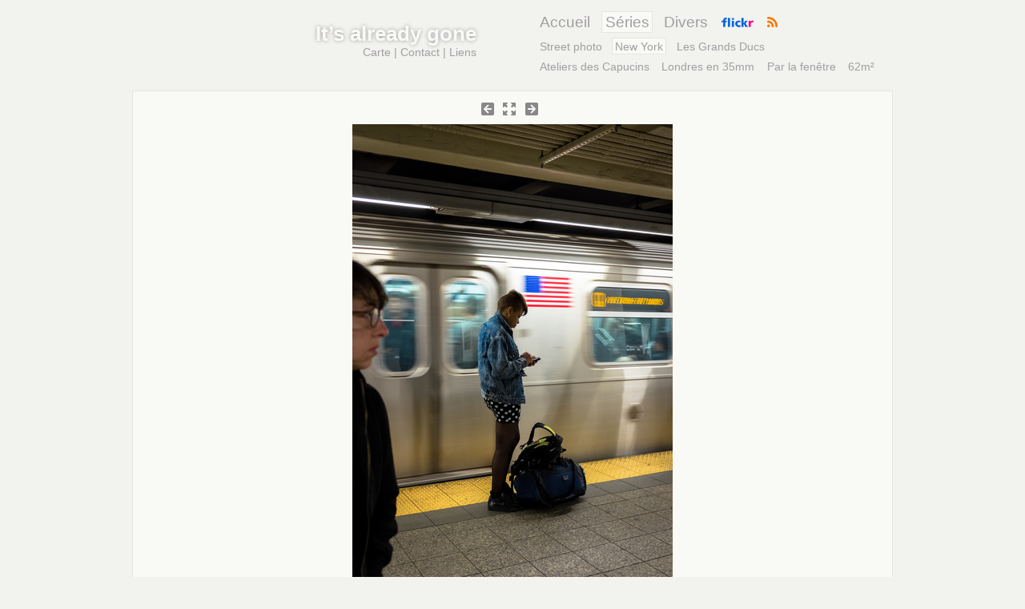

--- FILE ---
content_type: text/html; charset=utf-8
request_url: https://photos.netwazoo.info/Atlantic-Av-Barclays-Ctr-Station.html
body_size: 5616
content:
<!DOCTYPE html PUBLIC "-//W3C//DTD XHTML 1.0 Transitional//EN" "http://www.w3.org/TR/xhtml1/DTD/xhtml1-transitional.dtd">
<html xmlns="http://www.w3.org/1999/xhtml" xml:lang="fr" lang="fr" dir="ltr">
<head>
<title>It's already gone - Portfolio | Atlantic Av / Barclays Ctr Station</title>
<meta property="og:site_name" content="It&#039;s already gone" />

    <meta property="og:title" content="Atlantic Av / Barclays Ctr Station" />
    <meta property="og:type" content="article" />
    <meta property="og:url" content="https://photos.netwazoo.info/Atlantic-Av-Barclays-Ctr-Station.html" />
    <meta property="og:image" content="https://photos.netwazoo.info/sites/photos.netwazoo.info/IMG/jpg/dscf5914.jpg" />
    <meta property="og:description" content="Fort Green, Brooklyn, New York, mai 2014" />
<meta name="description" content="Fort Green, Brooklyn, New York, mai 2014" />

      
       
         <meta http-equiv="Content-Type" content="text/html; charset=utf-8" />


<meta name="generator" content="SPIP 4.4.7 GIT [4.4: f7b81241]" />


<link rel="alternate" type="application/rss+xml" title="It&#8217;s already gone - Dernières mises à jour" href="spip.php?page=backend" />
<link rel="alternate" type="application/rss+xml" title="It&#8217;s already gone - Derniers commentaires" href="spip.php?page=backend-co" />


<link rel='stylesheet' href='sites/photos.netwazoo.info/local/cache-css/482c55b1a6dc1cf71afd226a9fd491f3.css?1765203672' type='text/css' />




<script>
var mediabox_settings={"auto_detect":true,"ns":"box","tt_img":true,"sel_g":"#documents_portfolio a[type='image\/jpeg'],#documents_portfolio a[type='image\/png'],#documents_portfolio a[type='image\/gif']","sel_c":".mediabox","str_ssStart":"Diaporama","str_ssStop":"Arr\u00eater","str_cur":"{current}\/{total}","str_prev":"Pr\u00e9c\u00e9dent","str_next":"Suivant","str_close":"Fermer","str_loading":"Chargement\u2026","str_petc":"Taper \u2019Echap\u2019 pour fermer","str_dialTitDef":"Boite de dialogue","str_dialTitMed":"Affichage d\u2019un media","splash_url":"","lity":{"skin":"_simple-dark","maxWidth":"90%","maxHeight":"90%","minWidth":"400px","minHeight":"","slideshow_speed":"2500","opacite":"0.9","defaultCaptionState":"expanded"}};
</script>
<!-- insert_head_css -->
























<script type='text/javascript' src='sites/photos.netwazoo.info/local/cache-js/b9b078d55a452e7bcc2f00eed0063469.js?1765203672'></script>










<!-- insert_head -->








<script src="https://scripts.netwazoo.info/jquery.masonry.min.js" type="text/javascript"></script>
<script src="https://scripts.netwazoo.info/jquery.lazyload.mini.js" type="text/javascript"></script>

<!--[if IE]>
<style type="text/css">
	#entete h1, #entete h1 a:link, #entete h1 a:hover, #entete h1 a:visited {
		color:#202834} 
</style>
<![endif]-->       
</head>

      
       
         <body class="page_article">
<div id="page">
	<div id="entete">
		<div id="cartouche">
			<h1><a href="spip.php?page=accueil">It&#8217;s already gone</a></h1>
			<p><a href="spip.php?page=carte">Carte</a> | <a href="_jeanmarie_.html">Contact</a> | <a href="-Liens-.html">Liens</a></p>
		</div>
		
		<div id="navigation" class="menu">
			<ul>
				<li class="niv1"><a href="https://photos.netwazoo.info/spip.php?page=accueil" class="grand">Accueil</a></li>
			
				<li class="niv1">
					<a href="-Series-.html" class="on">Séries</a>
					
					<ul>
						 
							<li><a href="-Street-photo-.html">Street photo</a>	</li>
						 
							<li><a href="-New-York-.html" class="on">New York</a>	</li>
						 
							<li><a href="-Les-Grands-Ducs-.html">Les Grands Ducs</a>	</li>
						 
							<li><a href="-Ateliers-des-Capucins-.html">Ateliers des Capucins</a>	</li>
						 
							<li><a href="-Londres-en-35mm-.html">Londres en 35mm</a>	</li>
						 
							<li><a href="-Par-la-fenetre-.html">Par la fenêtre</a>	</li>
						 
							<li><a href="-62m²-.html">62m²</a>	</li>
						
					</ul>
					
				</li>
			
				<li class="niv1">
					<a href="-Divers-.html">Divers</a>
					
				</li>
			
				<li class="niv1"><a href="http://www.flickr.com/photos/wazoo/"><img src="sites/photos.netwazoo.info/squelettes/images/flickr-entete.png" alt="Suivez-moi sur Flickr" title="Suivez-moi sur Flickr" class="hover" width="40" height="12" /></a></li>
				<li class="niv1"><a href="spip.php?page=dernieresmaj" class="noborder"><img src="sites/photos.netwazoo.info/squelettes/images/rss.png" alt="Dernières mise à jour" title="Dernières mise à jour" width="13" height="13" /></a></li>

			</ul>
		</div>
		
		<br class="clear" />
	</div>    <div id="contenu">
		<ul id="navigArticle" class="noborder">
			<li id="recent">
				
				<a href="Phone-game.html"><img src='sites/photos.netwazoo.info/squelettes/images/recent.png?1426343812' alt='' width='16' height='16' /></a>
				
			</li>
			<li><a href="Atlantic-Av-Barclays-Ctr-Station.html?vue=pleinecran"><img src='sites/photos.netwazoo.info/squelettes/images/agrandir.png?1411815260' alt='Voir en plein &#233;cran' width='16' height='16' /></a></li>
			<li id="ancien">
				
				<a href="Bottom-of-the-Rock.html"><img src='sites/photos.netwazoo.info/squelettes/images/ancien.png?1426343814' alt='' width='16' height='16' /></a>
				
			</li>
		</ul>
		<div id="image">
			<a href="Atlantic-Av-Barclays-Ctr-Station.html?vue=pleinecran" class="noborder">
		<img src='sites/photos.netwazoo.info/local/cache-vignettes/L400xH600/dscf5914-b7da7.jpg?1689014005' width='400' height='600' title='Afficher en plein &#233;cran' alt='#TITRE' />
	</a>
		</div>
		<div id="image-details">
			<div id="minicarte-article">
<div id="map1" class="carte_gis" style="width:100%; height:400px;"></div>

<script type="text/javascript">
var map1;
var jQgisloader;
(function (){
	if (typeof jQuery.ajax == "undefined"){jQuery(init_gis);}else {init_gis();}
	function init_gis(){
		// Charger le javascript de GIS une seule fois si plusieurs carte
		if (typeof jQgisloader=="undefined"){
			jQgisloader = jQuery.ajax({url: 'sites/photos.netwazoo.info/local/cache-js/jsdyn-javascript_gis_js-5f861cc6.js?1765223997', dataType: 'script', cache: true});
		}
		// et initialiser la carte (des que js GIS charge et des que DOM ready)
		jQgisloader.done(function(){
			jQuery(function(){
				map1 = new L.Map.Gis('map1',{
					mapId: '1',
					callback: (typeof(callback_map1) === "function") ? callback_map1 : false,
					center: [47.671306457006764,-37.44140625],
					zoom: 3,
					scrollWheelZoom: true,
					zoomControl: true,
					fullscreenControl: false,
					scaleControl: true,
					overviewControl:false,
					gestureHandling:false,
					gestureHandlingOptions: {
						text: {
							touch: 'Utilisez deux doigts pour déplacer la carte',
							scroll: 'Vous pouvez zoomer sur la carte à l’aide de CTRL + Molette de défilement',
							scrollMac: 'Vous pouvez zoomer sur la carte à l’aide de ⌘ + Molette de défilement'
						}
					},
					layersControl: true,
					layersControlOptions: {
						collapsed: true
					},
					noControl: false,
					utiliser_bb: false,
					affiche_points: true,
					json_points:{
						url: 'https://photos.netwazoo.info/spip.php?page=gis_json',
						objets: 'articles_branche',
						limit: 500,
						env: {"id_article":"545"},
						titre: "",
						description: "",
						icone: ""
					},
					tooltip: false,
					cluster: true,
					clusterOptions: {
						disableClusteringAtZoom: 13,
						showCoverageOnHover: false,
						spiderfyOnMaxZoom: false,
						maxClusterRadius: 80,
						singleMarkerMode: false
					},
					pathStyles: null,
					autocenterandzoom: true,
					autocenter: false,
					openId: false,
					localize_visitor: false,
					localize_visitor_zoom: 3,
					centrer_fichier: true,
					kml: false,
					gpx: false,
					geojson: false,
					topojson: false,
					options: []
				});
			});
		});
	}

})()
</script>
<p><a href="spip.php?page=carte">voir la carte complète</a></p>
</div>
			<h2 class="entry-title">Atlantic Av / Barclays Ctr Station</h2>
			<p class="details">mardi 30 décembre 2014, par  <span class="vcard author"><a class="url fn spip_in" href="_jeanmarie_.html">jeanmarie</a></span></p>
			<div class="descriptif entry-content"><p>Fort Green, Brooklyn, New York, mai 2014</p></div>
			<div id="mots-clefs"><strong>Mots cléfs :</strong> <a href="+-Interieur-+.html">Intérieur</a> - <a href="+-New-York-35-+.html">New York</a> - <a href="+-X100s-+.html">X100s</a></div>
		</div>
			<div id="navigRubrique" class="menu centrer">
				<div class='ajaxbloc' data-ajax-env='GdsejuvbUpMxRrj8nMiFS1d5aA+nhPvBeVQphC9yrdZqm1y3SdJLMQxvjR8mU8Bw9yDIj6+5bzv9hxx2hl/IB9ae834DIjFH7qcz109IQVB/m2fWSbBZGAc0WFG16QRebEkKEr7oW4Vd/qFau3e/Hlqqw0Q/9kDOOt4Gt8/RKxijmPrb' data-origin="Atlantic-Av-Barclays-Ctr-Station.html">

	<a id='pagination_navigation_rubrique' class='pagination_ancre'></a>
	
		<a href="Phone-game.html"><img src='sites/photos.netwazoo.info/local/cache-gd2/c9/31582ac007eba71169c4ff9e666377.jpg?1688761433' width='95' height='95' alt='' class='spip_logos' /></a>
	
		<a href="Coney-Island-548.html"><img src='sites/photos.netwazoo.info/local/cache-gd2/b6/abe62ec4b42d681a5a7044e65954cf.jpg?1688761433' width='95' height='95' alt='' class='spip_logos' /></a>
	
		<a href="Bottom-of-the-Rock.html"><img src='sites/photos.netwazoo.info/local/cache-gd2/e0/9c980f7af5f5860afa072a0dfa61e8.jpg?1688761434' width='95' height='95' alt='' class='spip_logos' /></a>
	
		<a href="High-St-Station.html"><img src='sites/photos.netwazoo.info/local/cache-gd2/24/b9e644882bc2305a379acad1681d90.jpg?1688761434' width='95' height='95' alt='' class='spip_logos' /></a>
	
		<a href="Atlantic-Av-Barclays-Ctr-Station.html" class="on"><img src='sites/photos.netwazoo.info/local/cache-gd2/61/f867ad956c8326fb598c2a52a77546.jpg?1688761434' width='95' height='95' alt='' class='spip_logos' /></a>
	
		<a href="Lincoln-Center.html"><img src='sites/photos.netwazoo.info/local/cache-gd2/0b/75e56906840c5c97901d64932e2834.jpg?1688761435' width='95' height='95' alt='' class='spip_logos' /></a>
	
		<a href="Wall-Street-Station.html"><img src='sites/photos.netwazoo.info/local/cache-gd2/53/676ca3d58f905510642b40e89f3365.jpg?1688761435' width='95' height='95' alt='' class='spip_logos' /></a>
	
		<a href="Coney-Island.html"><img src='sites/photos.netwazoo.info/local/cache-gd2/0f/45006b7aae3ddc7491bbf84d58cf13.jpg?1688761435' width='95' height='95' alt='' class='spip_logos' /></a>
	
	<p class="pagination"><ul class="pagination-items pagination_page">
		

		<li class="pagination-item on active"><span class="pagination-item-label on" aria-label='Aller &#224; la page 1 (Page actuelle)'>1</span></li>
		<li class="pagination-item"><a href='Atlantic-Av-Barclays-Ctr-Station.html?debut_navigation_rubrique=8#pagination_navigation_rubrique' class='pagination-item-label lien_pagination' rel='nofollow' aria-label='Aller &#224; la page 2'>2</a></li>
		<li class="pagination-item"><a href='Atlantic-Av-Barclays-Ctr-Station.html?debut_navigation_rubrique=16#pagination_navigation_rubrique' class='pagination-item-label lien_pagination' rel='nofollow' aria-label='Aller &#224; la page 3'>3</a></li>
		<li class="pagination-item"><a href='Atlantic-Av-Barclays-Ctr-Station.html?debut_navigation_rubrique=24#pagination_navigation_rubrique' class='pagination-item-label lien_pagination' rel='nofollow' aria-label='Aller &#224; la page 4'>4</a></li>
		<li class="pagination-item"><a href='Atlantic-Av-Barclays-Ctr-Station.html?debut_navigation_rubrique=32#pagination_navigation_rubrique' class='pagination-item-label lien_pagination' rel='nofollow' aria-label='Aller &#224; la page 5'>5</a></li>
		

		

		
	</ul></p>

<script type="text/javascript">
$.ajax({
  type: "GET",
  url: "sites/photos.netwazoo.info/squelettes/article.js",
  dataType: "script"
});
</script></div><!--ajaxbloc-->			</div>
			<br class="clear" />
			<div id="commentaires">
				
				<h3 class="centrer forum-repondre noborder"><script type="text/javascript">/*<![CDATA[*/
$(document).ready(function() {
	$("#formulaire_forum").hide();
	$("a#element_id_696134383146a").click(function(){
			$(this).text($(this).text() == "Masquer le formulaire" ? "Laisser un message" : "Masquer le formulaire");
			$("#formulaire_forum").slideToggle();
			return false;
		});
	$(window.location.hash).show();
});
/*]]>*/</script>

<a id="element_id_696134383146a" href="#" rel="noindex nofollow">Laisser un message</a></h3>
				<div class="formulaire_spip formulaire_forum ajax" id="formulaire_forum">

	
	

	

	 


	


	<form action="/Atlantic-Av-Barclays-Ctr-Station.html#formulaire_forum" method="post" enctype='multipart/form-data'>
		<div>
			<span class="form-hidden"><input name='formulaire_action' type='hidden'
		value='forum'><input name='formulaire_action_args' type='hidden'
		value='GZ/0iurLTpcf2K866rZ7ZfrNwgx6v8qUen/RSAzGWtE9A319+OTk2uPojB/j2xJv5aSvJj1RbeCnz2XVU3wvBroZ09lkQDxRaJ7yZxPmAuajxkBcBHqfYgZon2xdOdp7OvaH3o8C5mcGbOC5AL2U/g=='><input name='formulaire_action_sign' type='hidden'
		value=''><input type='hidden' name='id_article' value='545' /><input type='hidden' name='id_objet' value='545' /><input type='hidden' name='objet' value='article' /><input type='hidden' name='id_forum' value='' /><input type='hidden' name='arg' value='' /><input type='hidden' name='hash' value='' /><input type='hidden' name='verif_' value='ok' /><input type='hidden' name='autosave' class='autosaveactive' value='forum_a2f33fb2c52f53aa01d43656e0df0706'><script>if (window.jQuery) jQuery(function(){
		  $("input.autosaveactive").closest("form:not(.autosaveon)").autosave({url:"https://photos.netwazoo.info/"}).addClass("autosaveon");
			});</script><input type='hidden' name='_jeton' value='c2bd5c98df22836ec033ee2053db74f516f1fb9d49ba13ecd47f54e9c44db72b' /></span>
			<input type="hidden" name="id_forum" value="0"/>
			

			

			 

			<fieldset class="qui saisie_qui">
	<legend>Qui êtes-vous ?</legend>

 
	<div class="editer saisie_session_email" style="display: none;">
	<label for="give_me_your_email">Veuillez laisser ce champ vide :</label>
	<input type="text" class="text email" name="email_nobot" id="give_me_your_email" value="" size="10" />
</div><div class="editer-groupe">
		<div class='editer saisie_session_nom'>
			<label for="session_nom">Nom</label><input type="text" class="text" name="session_nom" id="session_nom" value="" size="40" />
			
		</div>
		<div class='editer saisie_session_email'>
			<label for="session_email">Courriel (non publié)</label><input type="email" class="text email" name="session_email" id="session_email" value="" size="40" />
		</div>
		 

	</div>
	

</fieldset>
			<fieldset class="fieldset fieldset-texte">
				<legend>Ajoutez votre commentaire ici</legend>
				<input type="hidden" name="titre" id="titre" value="Atlantic Av / Barclays Ctr Station" />
				<div class="editer-groupe">
					<div class='editer saisie_texte obligatoire'>
						<label for='texte'>Texte de votre message</label>
						
						<p class="explication saisie_texte_info">
							Ce champ accepte les raccourcis SPIP <code>{{gras}}</code> <code>{italique}</code> <code>-*liste</code> <code>[texte-&gt;url]</code> <code>&lt;quote&gt;</code> <code>&lt;code&gt;</code> et le code HTML <code>&lt;q&gt;</code> <code>&lt;del&gt;</code> <code>&lt;ins&gt;</code>. Pour créer des paragraphes, laissez simplement des lignes vides.
						</p>
						<textarea name="texte" id="texte" rows="12" cols="60" 
						required="required" 
						class="no_barre"></textarea>
					</div>
					
					
					
				</div>
			</fieldset>

			

			
			<p style="display: none;">
				<label for="nobot_forum">Veuillez laisser ce champ vide :</label>
				<input type="text" class="text" name="nobot" id="nobot_forum" value="" size="10"/>
			</p>
			<p class="boutons"><input type="submit" class="submit" name="previsualiser_message" value="Prévisualiser"/></p>
			
		</div>
	</form>
	
</div>
			</div>
			<br class="clear" />
	</div><!--#contenu-->


	
	<div id="pied">L'ensemble des photos est sous licence <a rel="license" href="http://creativecommons.org/licenses/by-nc/3.0/">CC by-nc</a> sauf la rubrique portraits (Tous droits réservés) | <a href="http://www.spip.net/" title="Site réalisé avec SPIP">Site réalisé avec SPIP</a> 
		  | <a href="spip.php?page=login&amp;url=Murs-Mancs-2.html%3Fdebut_navigation_rubrique%3D24" rel="nofollow" class='login_modal'>Se connecter</a></div>
</div><!--#page-->
</body>       
</html>


--- FILE ---
content_type: application/javascript
request_url: https://photos.netwazoo.info/sites/photos.netwazoo.info/squelettes/article.js?_=1769002745772
body_size: 55
content:
$(document).ready(function(){
	// Les fadin/fadeout de la galerie photo en bas de la page article
	$("#navigRubrique a:not(.on) img").css("opacity","0.5");
	$("#navigRubrique a:not(.on) img").hover(
		function(){
			$(this).animate({ 
				opacity: 1,
				}, 300 );		
		},
		function(){
			$(this).animate({ 
					opacity: 0.5,
					}, 300 );
	});
});